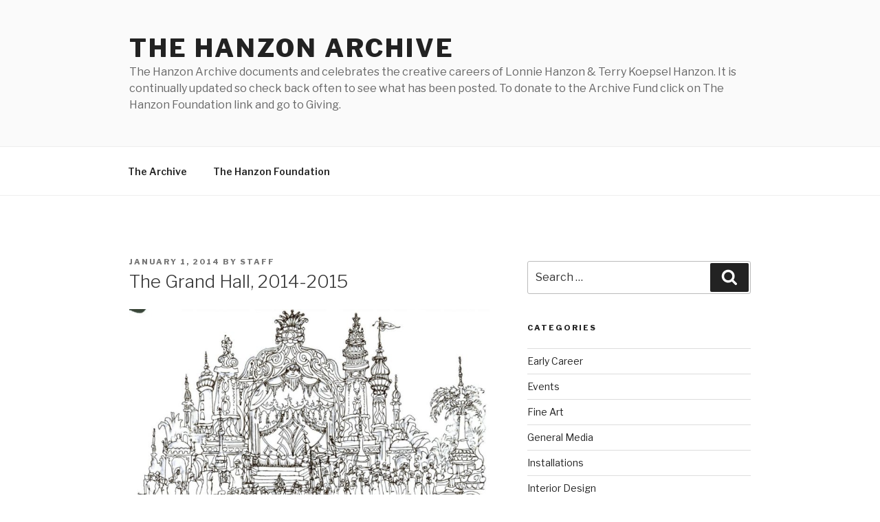

--- FILE ---
content_type: text/css
request_url: https://archive.thehanzonfoundation.org/wp-content/themes/DemoChildTheme/style.css?ver=6.9
body_size: -4
content:
/*
Theme Name:   DemoChildTheme
Description:  Write here a brief description about your child-theme
Author:       Staff
Author URL:   Write here the author's blog or website url
Template:     twentyseventeen
Version:      1.0
License:      GNU General Public License v2 or later
License URI:  http://www.gnu.org/licenses/gpl-2.0.html
Text Domain:  DemoChildTheme
*/

/* Write here your own personal stylesheet */
